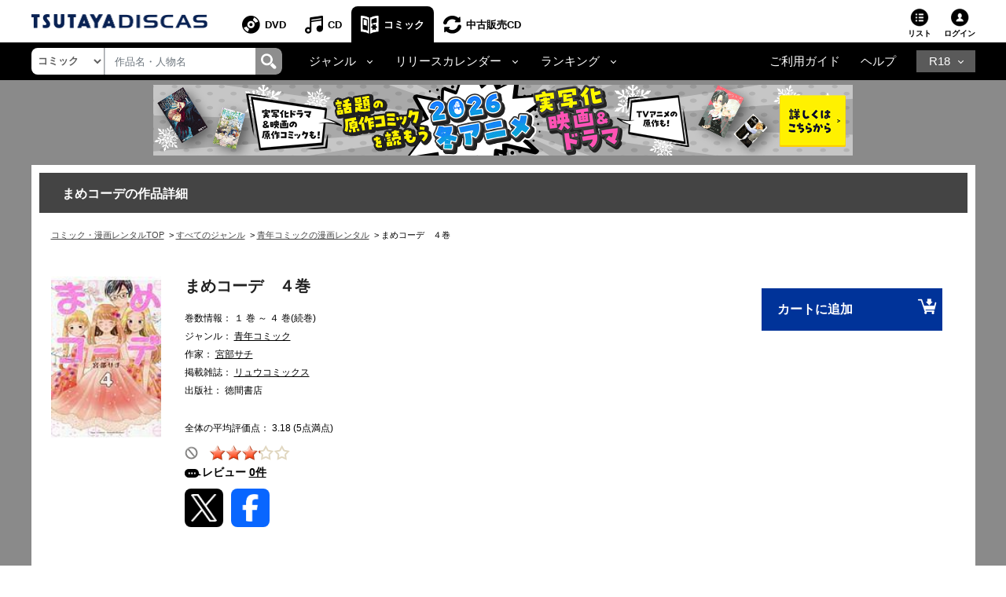

--- FILE ---
content_type: text/javascript
request_url: https://www.discas.net/netdvd/js/discas/js/detail_comic.js
body_size: 835
content:

$(document).ready(function() {
  $('.btn-dropdown').each(function() {
    const $button = $(this)
    $button.click(function() {

      $contentDropdown = $button.next();
      $contentDropdown.slideToggle('slow');
      let $iconDown = $button.find('.fa-chevron-down')
      let $iconUp = $button.find('.fa-chevron-up')
      if ($button.hasClass('active')) {
        $iconDown.css("display","block");
        $iconUp.css("display","none");
        $button.removeClass("active");
      }else {
        $iconDown.css("display","none");
        $iconUp.css("display","block");
        $button.addClass("active");
      }
    })
  });
  showFormPostReview();
  hideFormPostReview();
  checkTextArea();
  checkInput();
  showFormPostReviewMobile()
  hideFormPostReviewMobile()
});
function showFormPostReview(){
  $('.login_btn').click(function() {
    $('.form-review-login').css('display','none')
    $('.form-post-content').css('display','block') 
    $('.form-btn').css('display','flex') 
    $('.note-mess').css('display','block') 
    $('.table_review-login').css('display','table')
    $('.p-text-comic-review').css('display','block')
  });
}
function hideFormPostReview(){
  $('.btn-stop-post').click(function() {
    $('.content_cmt').css('display','flex')
    $('.form-post-content').css('display','none') 
    $('.form-btn').css('display','none') 
    $('.note-mess').css('display','none') 
    $('.table_review-login').css('display','none')
    $('.p-text-comic-review').css('display','none')
  });
}
function checkInput(){
  $('#rev-title').on('input', function() {
    var input=$(this);
    var isName=input.val();
    if(isName){
      $('.check-error').css('display', 'none')
      setTimeout(() => { 
        $('.check-success').css('display', 'none')
      }, 5000);
      $('.check-success').css('display', 'block')
    }
    else{
      $('.check-success').css('display', 'none')
      $('.check-error').css('display', 'block')
    }
  });
}
function checkTextArea(){
  $('#rev-body').on('input', function() {
    var input=$(this);
    var isName=input.val();
    if(isName){
    setTimeout(() => { 
      $('.check-success-area').css('display', 'none')
    }, 5000);
      $('.check-error-area').css('display', 'none')
      $('.check-success-area').css('display', 'block')
    }
    else{
      $('.check-error-area').css('display', 'block')
      $('.check-success-area').css('display', 'none')
    }
  });
}
function showFormPostReviewMobile(){
  $('.a-row-review-mobile').click(function() {
    $('#review-mb2').css('display','none')
    $('#footer-nav').css('padding-top','20px')
    $('.form-review-mb-login-detail').css('border-bottom','1px #cdcdcd solid')
    $('#product-item').css('padding-bottom','10px')
  });
}
function hideFormPostReviewMobile(){
  $('.btn-quit').click(function() {
    $('#review-mb2').css('display','flex')
    $('.form-review-mb-login-detail').css('display','none') 
    $('.container_rental').css('display','block')
    $('.container_single_list').css('display','block')
    $('.detail_title').css('display','block')
    $('.wrapper_detail').css('display','block')
    $('.row-review-mobile').css('display','flex')
    $('.content-review-mobile-comic').css('display','block')
    $('.list-link-mobile-comic').css('display','block')
    $('#slide-mobile').css('display','block')
    $('#footer-nav').css('padding-top','0')
    $('.form-review-mb-login-detail').css('border-bottom','none')
    $('#product-item').css('padding-bottom','0')
  });
}

function readMoreReview(){
  $(".js-review-head").addClass("hide");
  $("#last-content-review").addClass("show");
  $("#last-content-review-mobile").addClass("show");
}

--- FILE ---
content_type: application/javascript
request_url: https://movie-tsutaya.tsite.jp/netdvd/js/cosmo_common/dummy.js
body_size: 31
content:
/************************************************************************************************************
 *
 * 2014/06/24 - COSMO謾ｹ菫ｮ繝√�繝�
 * 縺薙�繝輔ぃ繧､繝ｫ縺ｯ繝壹�繧ｸ縺ｮ譛荳頑ｮｵ縺ｫiFrame縺檎函謌舌＆繧後ｋ縺ｮ繧帝亟豁｢縺吶ｋ繝繝溘�繧ｹ繧ｯ繝ｪ繝励ヨ縺ｧ縺吶�
 * 豸医＆縺ｪ縺�※縺上□縺輔＞縲�
 *
 ************************************************************************************************************/

--- FILE ---
content_type: text/javascript
request_url: https://www.discas.net/netdvd/js/discas/js/comic/details_comic_rtoaster.js
body_size: 436
content:
function excuteRtoasterComic(titleId, trackName) {
	var rtUrl = "//js.rtoaster.jp/RTA-274f-3a8fc2e5c4b9/rt.js";
	if (window.location.hostname.indexOf("stg") != -1) {
		rtUrl = "//js.rtoaster.jp/RTA-274f-3a8f7091b37d/rt.js";
	}
	window.rt_data = {
		conversion_item1_code: titleId,
		track_path: trackName
	};
	!function(r,t,j,s){(j=r.createElement(t)).type="text/javascript",
		j.async=!0,j.charset="utf-8",j.src=rtUrl,
		(s=r.getElementsByTagName(t)[0]).parentNode.insertBefore(j,s)
		}(document,"script")
}
function excuteRtoasterComicMultiple(listTitleID, trackName) {
	if (listTitleID.length == 0) {
		return;
	}
	var rtUrl = "//js.rtoaster.jp/RTA-274f-3a8fc2e5c4b9/rt.js";
	if (window.location.hostname.indexOf("stg") != -1) {
		rtUrl = "//js.rtoaster.jp/RTA-274f-3a8f7091b37d/rt.js";
	}
	window.rt_data = {};
	var conversion_item_code = {};
	
	for (i = 0; i < listTitleID.length; i ++) {
		window.rt_data['conversion_item'+(i+1)+'_code'] = listTitleID[i];
	}
	window.rt_data['track_path'] = trackName;
	!function(r,t,j,s){(j=r.createElement(t)).type="text/javascript",
		j.async=!0,j.charset="utf-8",j.src=rtUrl,
		(s=r.getElementsByTagName(t)[0]).parentNode.insertBefore(j,s)
		}(document,"script")
}